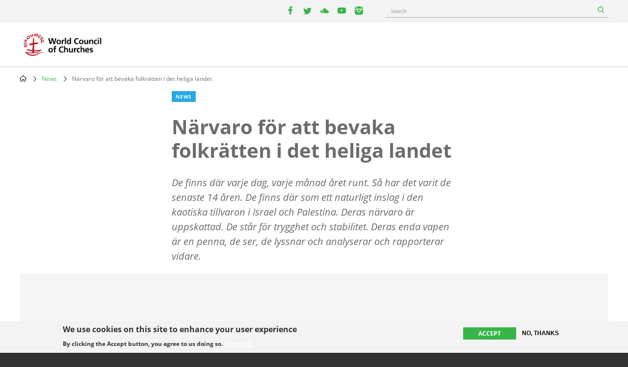

--- FILE ---
content_type: text/html; charset=UTF-8
request_url: https://oikoumene.org/sv/news/narvaro-for-att-bevaka-folkratten-i-det-heliga-landet
body_size: 11109
content:

<!DOCTYPE html>
<html lang="sv" dir="ltr" prefix="og: https://ogp.me/ns#">
  <head>
    <meta charset="utf-8" />
<noscript><style>form.antibot * :not(.antibot-message) { display: none !important; }</style>
</noscript><meta name="description" content="De finns där varje dag, varje månad året runt. Så har det varit de senaste 14 åren. De finns där som ett naturligt inslag i den kaotiska tillvaron i Israel och Palestina. Deras närvaro är uppskattad. De står för trygghet och stabilitet. Deras enda vapen är en penna, de ser, de lyssnar och analyserar och rapporterar vidare." />
<link rel="canonical" href="https://oikoumene.org/sv/news/narvaro-for-att-bevaka-folkratten-i-det-heliga-landet" />
<meta property="og:site_name" content="World Council of Churches" />
<meta property="og:type" content="article" />
<meta property="og:url" content="https://oikoumene.org/sv/news/narvaro-for-att-bevaka-folkratten-i-det-heliga-landet" />
<meta property="og:title" content="Närvaro för att bevaka folkrätten i det heliga landet" />
<meta property="og:description" content="De finns där varje dag, varje månad året runt. Så har det varit de senaste 14 åren. De finns där som ett naturligt inslag i den kaotiska tillvaron i Israel och Palestina. Deras närvaro är uppskattad. De står för trygghet och stabilitet. Deras enda vapen är en penna, de ser, de lyssnar och analyserar och rapporterar vidare." />
<meta property="og:image:type" content="image/jpeg" />
<meta name="Generator" content="Drupal 11 (https://www.drupal.org)" />
<meta name="MobileOptimized" content="width" />
<meta name="HandheldFriendly" content="true" />
<meta name="viewport" content="width=device-width, initial-scale=1.0" />
<style>div#sliding-popup, div#sliding-popup .eu-cookie-withdraw-banner, .eu-cookie-withdraw-tab {background: #F3F3F3} div#sliding-popup.eu-cookie-withdraw-wrapper { background: transparent; } #sliding-popup h1, #sliding-popup h2, #sliding-popup h3, #sliding-popup p, #sliding-popup label, #sliding-popup div, .eu-cookie-compliance-more-button, .eu-cookie-compliance-secondary-button, .eu-cookie-withdraw-tab { color: #333333;} .eu-cookie-withdraw-tab { border-color: #333333;}</style>
<script type="text/javascript">(function(){
  document.addEventListener("DOMContentLoaded", function() {

    const DAY = Math.floor(Date.now() / 86400000);
    const SECRET = 'search-v42';

    async function sha256(str) {
      const buf = await crypto.subtle.digest('SHA-256', new TextEncoder().encode(str));
      return Array.from(new Uint8Array(buf))
        .map(function(b){ return b.toString(16).padStart(2,'0'); })
        .join('');
    }

    (async function() {
      const hash = await sha256(SECRET + DAY);
      const keyName = 'vkey';
      const keyValue = hash;

      document.querySelectorAll("a[href*='/search?']").forEach(function(link){
        const url = new URL(link.href, window.location.origin);
        url.searchParams.set(keyName, keyValue);
        link.href = url.toString();
      });

      document.querySelectorAll("form[action*='/search']").forEach(function(form){
        const input = document.createElement("input");
        input.type = "hidden";
        input.name = keyName;
        input.value = keyValue;
        form.appendChild(input);
      });

      ['event-search-form','blog-post-search-form','news-search-form','document-search-form'].forEach(function(id){
        const form = document.getElementById(id);
        if(form){
          const input = document.createElement("input");
          input.type = "hidden";
          input.name = keyName;
          input.value = keyValue;
          form.appendChild(input);
        }
      });

    })();

  });
})();</script>
<link rel="icon" href="/themes/d8mo_childtheme/favicon.ico" type="image/vnd.microsoft.icon" />
<link rel="alternate" hreflang="sv" href="https://oikoumene.org/sv/news/narvaro-for-att-bevaka-folkratten-i-det-heliga-landet" />
<script>window.a2a_config=window.a2a_config||{};a2a_config.callbacks=[];a2a_config.overlays=[];a2a_config.templates={};</script>

    <title>Närvaro för att bevaka folkrätten i det heliga landet | World Council of Churches</title>
    <link rel="stylesheet" media="all" href="/sites/default/files/css/css_gnACwEuzAK-cr-_AF7xipL-hHYVUIbnPzJC2JkuEsa8.css?delta=0&amp;language=sv&amp;theme=d8mo_childtheme&amp;include=eJx1jjEOAyEMBD-EoM1v0B42wQpgBKa43yc6nZQmqWY1xWhBZIp-BtzD56ndHLrJoRZu-qyzOXo0jalIJSvcOBxY7HjHpPoS_qCNKuiJwy8ZiTN2NTcw8ZwYZQWae6D6r_G7j31UWYXJLcZMJWJIxDa9Umwc_ni3zmXcrltv7yNVVQ" />
<link rel="stylesheet" media="all" href="/sites/default/files/css/css_zAjwwH8r4_sGx2VyvdaOGOoDk2M0s_-O7afdBLQr1pc.css?delta=1&amp;language=sv&amp;theme=d8mo_childtheme&amp;include=eJx1jjEOAyEMBD-EoM1v0B42wQpgBKa43yc6nZQmqWY1xWhBZIp-BtzD56ndHLrJoRZu-qyzOXo0jalIJSvcOBxY7HjHpPoS_qCNKuiJwy8ZiTN2NTcw8ZwYZQWae6D6r_G7j31UWYXJLcZMJWJIxDa9Umwc_ni3zmXcrltv7yNVVQ" />

    <script type="application/json" data-drupal-selector="drupal-settings-json">{"path":{"baseUrl":"\/","pathPrefix":"sv\/","currentPath":"node\/58454","currentPathIsAdmin":false,"isFront":false,"currentLanguage":"sv"},"pluralDelimiter":"\u0003","suppressDeprecationErrors":true,"gtag":{"tagId":"G-025HJJSGDP","consentMode":false,"otherIds":[],"events":[],"additionalConfigInfo":[]},"ajaxPageState":{"libraries":"[base64]","theme":"d8mo_childtheme","theme_token":null},"ajaxTrustedUrl":{"form_action_p_pvdeGsVG5zNF_XLGPTvYSKCf43t8qZYSwcfZl2uzM":true,"\/sv\/search":true},"eu_cookie_compliance":{"cookie_policy_version":"1.0.0","popup_enabled":true,"popup_agreed_enabled":false,"popup_hide_agreed":false,"popup_clicking_confirmation":false,"popup_scrolling_confirmation":false,"popup_html_info":"\u003Cdiv aria-labelledby=\u0022popup-text\u0022  class=\u0022eu-cookie-compliance-banner eu-cookie-compliance-banner-info eu-cookie-compliance-banner--opt-in\u0022\u003E\n  \u003Cdiv class=\u0022popup-content info eu-cookie-compliance-content\u0022\u003E\n        \u003Cdiv id=\u0022popup-text\u0022 class=\u0022eu-cookie-compliance-message\u0022 role=\u0022document\u0022\u003E\n      \u003Ch2\u003EWe use cookies on this site to enhance your user experience\u003C\/h2\u003E\n\u003Cp\u003EBy clicking the Accept button, you agree to us doing so.\u003C\/p\u003E\n\n              \u003Cbutton type=\u0022button\u0022 class=\u0022find-more-button eu-cookie-compliance-more-button\u0022\u003EMore info\u003C\/button\u003E\n          \u003C\/div\u003E\n\n    \n    \u003Cdiv id=\u0022popup-buttons\u0022 class=\u0022eu-cookie-compliance-buttons\u0022\u003E\n            \u003Cbutton type=\u0022button\u0022 class=\u0022agree-button eu-cookie-compliance-secondary-button\u0022\u003EAccept\u003C\/button\u003E\n              \u003Cbutton type=\u0022button\u0022 class=\u0022decline-button eu-cookie-compliance-default-button\u0022\u003ENo, thanks\u003C\/button\u003E\n          \u003C\/div\u003E\n  \u003C\/div\u003E\n\u003C\/div\u003E","use_mobile_message":false,"mobile_popup_html_info":"\u003Cdiv aria-labelledby=\u0022popup-text\u0022  class=\u0022eu-cookie-compliance-banner eu-cookie-compliance-banner-info eu-cookie-compliance-banner--opt-in\u0022\u003E\n  \u003Cdiv class=\u0022popup-content info eu-cookie-compliance-content\u0022\u003E\n        \u003Cdiv id=\u0022popup-text\u0022 class=\u0022eu-cookie-compliance-message\u0022 role=\u0022document\u0022\u003E\n      \n              \u003Cbutton type=\u0022button\u0022 class=\u0022find-more-button eu-cookie-compliance-more-button\u0022\u003EMore info\u003C\/button\u003E\n          \u003C\/div\u003E\n\n    \n    \u003Cdiv id=\u0022popup-buttons\u0022 class=\u0022eu-cookie-compliance-buttons\u0022\u003E\n            \u003Cbutton type=\u0022button\u0022 class=\u0022agree-button eu-cookie-compliance-secondary-button\u0022\u003EAccept\u003C\/button\u003E\n              \u003Cbutton type=\u0022button\u0022 class=\u0022decline-button eu-cookie-compliance-default-button\u0022\u003ENo, thanks\u003C\/button\u003E\n          \u003C\/div\u003E\n  \u003C\/div\u003E\n\u003C\/div\u003E","mobile_breakpoint":768,"popup_html_agreed":false,"popup_use_bare_css":false,"popup_height":"auto","popup_width":"100%","popup_delay":1000,"popup_link":"\/privacy-policy","popup_link_new_window":false,"popup_position":false,"fixed_top_position":true,"popup_language":"sv","store_consent":false,"better_support_for_screen_readers":true,"cookie_name":"","reload_page":false,"domain":"","domain_all_sites":false,"popup_eu_only":false,"popup_eu_only_js":false,"cookie_lifetime":100,"cookie_session":0,"set_cookie_session_zero_on_disagree":0,"disagree_do_not_show_popup":false,"method":"opt_in","automatic_cookies_removal":true,"allowed_cookies":"","withdraw_markup":"\u003Cbutton type=\u0022button\u0022 class=\u0022eu-cookie-withdraw-tab\u0022\u003EPrivacy settings\u003C\/button\u003E\n\u003Cdiv aria-labelledby=\u0022popup-text\u0022 class=\u0022eu-cookie-withdraw-banner\u0022\u003E\n  \u003Cdiv class=\u0022popup-content info eu-cookie-compliance-content\u0022\u003E\n    \u003Cdiv id=\u0022popup-text\u0022 class=\u0022eu-cookie-compliance-message\u0022 role=\u0022document\u0022\u003E\n      \u003Ch2\u003EWe use cookies on this site to enhance your user experience\u003C\/h2\u003E\n\u003Cp\u003EYou have given your consent for us to set cookies.\u003C\/p\u003E\n\n    \u003C\/div\u003E\n    \u003Cdiv id=\u0022popup-buttons\u0022 class=\u0022eu-cookie-compliance-buttons\u0022\u003E\n      \u003Cbutton type=\u0022button\u0022 class=\u0022eu-cookie-withdraw-button \u0022\u003EWithdraw consent\u003C\/button\u003E\n    \u003C\/div\u003E\n  \u003C\/div\u003E\n\u003C\/div\u003E","withdraw_enabled":false,"reload_options":0,"reload_routes_list":"","withdraw_button_on_info_popup":false,"cookie_categories":[],"cookie_categories_details":[],"enable_save_preferences_button":true,"cookie_value_disagreed":"0","cookie_value_agreed_show_thank_you":"1","cookie_value_agreed":"2","containing_element":"body","settings_tab_enabled":false,"olivero_primary_button_classes":"","olivero_secondary_button_classes":"","close_button_action":"close_banner","open_by_default":true,"modules_allow_popup":true,"hide_the_banner":false,"geoip_match":true,"unverified_scripts":["\/"]},"antibot":{"forms":{"mailchimp-signup-subscribe-block-wcc-form":{"id":"mailchimp-signup-subscribe-block-wcc-form","key":"0bAWf_JYnhKyWgOYRtH7HA_i60pXu7Bnb8Oq2DHKYnW"}}},"search_api_autocomplete":{"search_page":{"auto_submit":true,"min_length":2}},"user":{"uid":0,"permissionsHash":"05d7a903a4c85ca14ac5bd57ba5477bb075588ebfc0269babde4f71ac100d0de"}}</script>
<script src="/sites/default/files/js/js_UgdUy9lVR2iyTO87w0GFUY0VvvaQjBZaEuM9ypJe1BA.js?scope=header&amp;delta=0&amp;language=sv&amp;theme=d8mo_childtheme&amp;include=[base64]"></script>
<script src="/modules/contrib/google_tag/js/gtag.js?t9eas1"></script>

    <meta name="viewport" content="width=device-width, initial-scale=1.0, maximum-scale=1.0">
  </head>
  <body class="path-node page-node-type-ino-news">
        <a href="#main-content" class="visually-hidden focusable skip-link">
      Skip to main content
    </a>
    
      <div class="dialog-off-canvas-main-canvas" data-off-canvas-main-canvas>
    
<div class="header-wrapper">

      <div class="header-bar">
      <div class="container">
          <div class="region region-header-bar">
    <div id="block-wccsocial" class="block block-wcc-header block-wcc-social-block">
  
    
      <ul class="wcc-social">
    <li class="wcc-social__item wcc-social__item--facebook">
    <a target="_blank" href="https://www.facebook.com/WorldCouncilofChurches" class="facebook"><i></i><span class='visually-hidden'>facebook</span></a>
  </li>
      <li class="wcc-social__item wcc-social__item--twitter">
    <a target="_blank" href="https://twitter.com/oikoumene" class="twitter"><i></i><span class='visually-hidden'>twitter</span></a>
  </li>
      <li class="wcc-social__item wcc-social__item--soundcloud">
    <a target="_blank" href="https://soundcloud.com/worldcouncilofchurches" class="soundcloud"><i></i><span class='visually-hidden'>youtube</span></a>
  </li>
      <li class="wcc-social__item wcc-social__item--youtube">
    <a target="_blank" href="https://www.youtube.com/user/WCCworld" class="youtube"><i></i><span class='visually-hidden'>youtube</span></a>
  </li>
      <li class="wcc-social__item wcc-social__item--instagram">
    <a target="_blank" href="https://www.instagram.com/worldcouncilofchurches/" class="instagram"><i></i><span class='visually-hidden'>instagram</span></a>
  </li>
  </ul>

  </div>
<div id="block-wccglobalsearchblock" class="block block-wcc-search block-wcc-global-search-block">
  
    
      <form class="wcc-global-search-form" data-drupal-selector="wcc-global-search-form" action="/sv/search" method="get" id="wcc-global-search-form" accept-charset="UTF-8">
  <div class="form--inline js-form-wrapper form-wrapper" data-drupal-selector="edit-wrapper" id="edit-wrapper"><div class="js-form-item form-item js-form-type-search-api-autocomplete form-type-search-api-autocomplete js-form-item-keywords form-item-keywords form-no-label">
      <label for="edit-keywords" class="visually-hidden">Search</label>
        <input placeholder="Search" data-drupal-selector="edit-keywords" data-search-api-autocomplete-search="search_page" class="form-autocomplete form-text" data-autocomplete-path="/sv/search_api_autocomplete/search_page?display=page_1&amp;&amp;field=autocomplete" type="text" id="edit-keywords" name="keywords" value="" size="60" maxlength="128" />

        </div>
<div class="form-actions js-form-wrapper form-wrapper" data-drupal-selector="edit-submit-wrapper" id="edit-submit-wrapper">
<div class="submit-wrapper">
  <input data-drupal-selector="edit-submit" type="submit" id="edit-submit" name="op" value="Search" class="button button--primary js-form-submit form-submit" />
</div>
</div>
</div>
<input autocomplete="off" data-drupal-selector="form-bgurmmsvvg7cmnqthia77jvfhx0qwviav8r-v7wncok" type="hidden" name="form_build_id" value="form-bGuRmMSVvG7CmNqThIa77JVfHx0qWViAV8R_v7wnCok" />

</form>

  </div>

  </div>

      </div>
    </div>
  
  <header id="header" class="header header--site" role="banner" aria-label="Site header">
    <div class="container">
              <a href="/" class="logo"></a>
                      <div class="region region-primary-menu">
    
  </div>

          </div>
  </header>

</div>

<div class="page">
        
              <div class="region region-breadcrumb">
    <div id="block-d8mo-childtheme-breadcrumbs" class="block block-system block-system-breadcrumb-block">
  
    
        <nav class="breadcrumb" role="navigation" aria-labelledby="system-breadcrumb">
    <h2 id="system-breadcrumb" class="visually-hidden">Breadcrumb</h2>
    <ol>
          <li>
                  <a href="/sv">Home</a>
              </li>
          <li>
                  <a href="/sv/node/24508">News</a>
              </li>
          <li>
                  Närvaro för att bevaka folkrätten i det heliga landet
              </li>
        </ol>
  </nav>

  </div>

  </div>

      
            <div class="container">
          <div class="region region-highlighted">
    <div data-drupal-messages-fallback class="hidden"></div>

  </div>

      </div>
      
      <main role="main" class="">
      <a id="main-content" tabindex="-1"></a>
        <div class="region region-content">
    <div id="block-d8mo-childtheme-content" class="block block-system block-system-main-block">
  
    
      
<article class="node node--group-article node--type-ino-news node--promoted node--view-mode-full" >
  <div class="container">
    
    <div class="row">
      <div class="col-lg-6 offset-lg-3">
      
        <div class="article-teaser" >
          <div class="node--group-article__content">
            <div class="node__type node__type--article">News</div>
            
              <h1 class="node-title">
<span>Närvaro för att bevaka folkrätten i det heliga landet</span>
</h1>
            
            
            <div class="field field--name-field-n-teaser-description field--type-text-long field--label-hidden field__item"><p>De finns där varje dag, varje månad året runt. Så har det varit de senaste 14 åren. De finns där som ett naturligt inslag i den kaotiska tillvaron i Israel och Palestina. Deras närvaro är uppskattad. De står för trygghet och stabilitet. Deras enda vapen är en penna, de ser, de lyssnar och analyserar och rapporterar vidare.</p>
</div>
      
          </div>
        </div>
      </div>
      <div class="col-lg-2 offset-lg-1">
        <div class="article-availability text-right">
          <input class="available-in" type="hidden" />

        </div>
      </div>
    </div>

    <div class="article-wrapper">

      
            <div class="field field--name-field-n-teaser-image field--type-entity-reference field--label-hidden field__item">    <figure class="media media--type-image media--view-mode-full">
        <img src="/themes/d8mo_childtheme/assets/node/nodeTeaserPlaceholder-2020.svg" alt="placeholder image">
                    <div class="caption" >
                
                                    Photo:
            <div class="field field--name-field-m-copyright field--type-string-long field--label-hidden field__item">WCC/Marianne Ejdersten</div>
      
                            </div>
            </figure>
</div>
      

      <div class="article-sidebar-left">
        <div class="node__meta">
                    
                    <div class="node__meta__date">20 April 2015</div>

          
                      <div class="node__meta__share">
              <p>Share this article</p>
              <span class="a2a_kit a2a_kit_size_32 addtoany_list" data-a2a-url="https://oikoumene.org/sv/news/narvaro-for-att-bevaka-folkratten-i-det-heliga-landet" data-a2a-title="Närvaro för att bevaka folkrätten i det heliga landet"><a class="a2a_button_facebook"></a><a class="a2a_button_twitter"></a><a class="a2a_dd addtoany_share" href="https://www.addtoany.com/share#url=https%3A%2F%2Foikoumene.org%2Fsv%2Fnews%2Fnarvaro-for-att-bevaka-folkratten-i-det-heliga-landet&amp;title=N%C3%A4rvaro%20f%C3%B6r%20att%20bevaka%20folkr%C3%A4tten%20i%20det%20heliga%20landet"></a></span>

            </div>
                    <div class="node__meta__subscribe">
                          <a href="#mailchimp-signup-subscribe-block-wcc-form" class="btn btn--quaterniary">Subscribe to WCC news</a>
            
          </div>
        </div>
      </div>

      <div class="article-sidebar-right">
        
        
      </div>

      <div class="article-body" >
        <div class="node__content">
          
      <div class="field field--name-field-n-paragraphs field--type-entity-reference-revisions field--label-hidden field__items">
              <div class="field__item">  <div class="paragraph paragraph--type--ino-pt-wysiwyg paragraph--view-mode--default">
          <div class="inner">
        
            <div class="field field--name-field-ph-wysiwyg-text field--type-text-long field--label-hidden field__item"><p><b>De finns där varje dag, varje månad året runt. Så har det varit de senaste 14 åren. De finns där som ett naturligt inslag i den kaotiska tillvaron i Israel och Palestina. Deras närvaro är uppskattad. De står för trygghet och stabilitet. Deras enda vapen är en penna, de ser, de lyssnar och analyserar och rapporterar vidare.</b></p>
<p>Det ekumeniska följeslagarprogrammet, Ecumenical Accompaniment Programme in Palestine and Israel, (EAPPI) &nbsp;har funnits på plats sedan 2002 och ska bidra till att dämpa våldet och främja respekten för folkrätten. Närvaron är ett uttryck för praktisk solidaritet för utsatta grupper - såväl palestinier som israeler. Författaren till artikeln följde med ledningen för Kyrkornas Världsråd till det Heliga landet.</p>
<p>EAPPI är ett konkret svar på en vädjan från kyrkoledarna i Jerusalem 2002 till Kyrkornas Världsråd. De skrev i sitt brev; <i>We would respectfully request protection of all people in order to assist the re-establishment of mutual trust and security for Israelis and Palestinians. Further we would call on all peace-loving people from around the world to come and join us in a manifestation for just peace</i></p>
<p>Kyrkornas Världsråd tog vädjan på allvar och tillsammans med de lokala kyrkorna och kyrkor i Europa och USA skapades följeslagarprogrammet som bygger på närvaro i landet, att analysera och återrapportera händelser.</p>
<p>- Det är ett 70-tal kyrkor och ekumeniska partners som deltar aktivt i programmet. Närmare 1500 följeslagare har deltagit. Vi har just tagit emot den 58:e gruppen, berättar Manuel Quintero Perez som är samordnare inom Kyrkornas Världsråd.</p>
<p>Följeslagarna rekryteras lokalt. Sedan starten har det funnits ett mycket starkt stöd och engagemang från bland annat Sverige och Norge. En följeslagare ska ha fyllt 25 år men inte 70 år, ha erfarenhet av att arbeta med människor och tala engelska flytande. För att bli antagen krävs tre rekommendationer. Uppdraget är tre månader och följeslagarna arbetar i internationella team och bor på plats i&nbsp; t ex Hebron, Jeriko eller i Jerusalem.</p>
<p>I samband med Kyrkornas Världsråds solidaritetsbesök i mars i det heliga landet möter vi ett tiotal olika följeslagare. Vi möter ett team i Jeriko. Det är en norrman och en svensk, de utgör ett av teamen som är stationerade i Jeriko. De berättar att de dagen innan fått en akut utryckning om att hem förstörts av militären. De får meddelandet per sms. De beger sig skyndsamt till området. Det är långa resor och ibland svårt att hitta fram. De kommer fram och möter beduinfamiljen med många små barn, familjen är ombedd att lämna området och sitter i stekande värme och stark sol i ett öppet landskap. De vädjar om att få ta barnen till ett skuggigt område men får avslag på sin önskan. Följeslagarna gör familjen sällskap, ger dem vatten, försöker föra samtal med militären för barnens skull. Men deras hem jämnas med marken, allt de äger förstörs inklusive mat, kläder och skolböcker. Barnen går i en skola som FN upprättat i området, kravet för att gå där är att man måste ha skolböcker. Utan skolböcker ingen skola.</p>
<p>När vi möter familjen dagen efter återigen med följeslagarteamet, som hälsas glatt välkomna av den hårt drabbade familjen. De ställer gärna upp och berättar om gårdagen för oss. De visar oss spillrorna av det som igår var ett hem för dem alla. Nu återstår ingenting.</p>
<p>- Vi berättar gärna, att berätta hjälper oss att bearbeta traumat från igår, och att Kyrkornas Världsråd satsar på följeslagarna är ett hopp för framtiden, att någon bryr sig, att någon finns där som ett stöd i denna sargade och trasiga del av världen, berättar fadern i familjen.</p>
<p>Det här är ett livsöde bland tusentals kanske miljoner andra livsöden. Följeslagarna har till uppgift att se, analysera och rapportera vidare.</p>
<p>- De får utbildning av sändande organisation i sitt hemland innan de kommer till Israel och Palestina. Kommunikation och påverkansarbete är en central del i vårt arbete, berättar Manuel Quintero Perez.</p>
<p>En av följeslagarna som vi möter berättar att arbetet är väldigt mångfacetterat och svårt, men ger mycket tillbaka, minnen och vänner för livet.</p>
<p>Han berättar för oss att arbetspasset börjar vid 6 eller 8 på morgonen beroende på vad som står på schemat idag, några följer skolbarn genom checkpointen så att det ska gå smidigt för dem att nå fram i tid utan trakasserier, andra följer med äldre till sjukhus, andra finns närvarande i oroliga områden där det finns spänningar mellan olika grupper, andra får rycka ut när hem förstörs av militären.</p>
<p>- Jag känner ibland att jag inte räcker till. Det är många praktiska ting att hantera och allt tar så mycket längre tid, ibland kan ett besök i checkpointen ta fem timmar. Jag känner ett stort ansvar för att finnas på plats, jag vet att min närvaro betyder mycket för palestinierna i byn.</p>
<p>Han betonar att han känner dåligt samvete för att han inte hinner rapportera som tänkt.</p>
<p>- Jag sätter alltid de personliga mötena först och främst. Jag ska försöka hinna med några nyhetsbrev till innan det är dags att resa hem om fyra veckor. Förhoppningsvis kan jag få åka runt och berätta om vad jag har varit med om.</p>
<p>&nbsp;</p>
<p>Följeslagaren berättar vidare; - Tiden här har förändrat mitt liv för alltid. Jag är inte densamme som när jag kom hit. Jag har fått ett nytt livsperspektiv. Jag har sett så mycket ondska, jag känner ibland vanmakt och förtvivlan, då är mina kollegor i det internationella teamet ovärderliga. Tillsammans kan vi bearbeta intrycken och ingjuta mod; att inte ge upp utan låta hoppet om en rättvis fred leva vidare.</p>
<p>Följeslagaren visar oss den 9 meter höga muren som skär av området och försvårar transporter mellan olika områden. Ibland stängs de olika checkpointen helt. Ibland måste man ta resa långa sträckor för att ta sig igenom. Följeslagarna berättar om en kvinna som behövde uppsöka akut sjukvård men som inte kom igenom muren på rätt ställe och blev tvungen att ta en omväg, omvägen innebar för hård påfrestning och hon avled innan hon nådde fram till sjukhuset.</p>
<p>Det har gått 14 år sedan kyrkoledarna skrev brevet med vädjan om praktisk närvaro till Kyrkornas Världsråd. En av dem som var initiativtagarna var den lutherske biskopen.</p>
<p>- Följeslagarnas närvaro i området betyder mycket för de utsatta, de skapar trygghet och ger hopp om att någon bryr sig, säger biskop Munib Younan, för den lutherska kyrkan i det heliga landet och Jordanien.</p>
<p>Dr. Isabel Pihri är associerad generalsekreterare för Kyrkornas Världsråd och ansvarig för diakoni, ser följeslagarprogrammet som en väsentlig del i uppdraget att ge en röst åt de som ingen röst har.</p>
<p>- Följeslagarprogrammet är ett relativt nytt sätt att utföra påverkansarbete på, dels genom konkret och praktisk närvaro, dels genom personliga analyser och kontinuerliga rapporter inom det globala programmet men främst genom att varje följeslagare har ett uppdrag att skriva nyhetsbrev, blogga, twittra och använda sociala medier för att nå ut med sina berättelser. Det innebär att genom de olika följeslagarna kan olika länder följa rapporter från sina egna utsända.</p>
<p>Pihri menar att genom följeslagarprogrammet tar olika medlemskyrkor tillsammans ansvar för att verka för ett rättvis och hållbar fred i området. Självklart så räcker det inte enbart med följeslagarprogrammets insatser, men det är ett komplement till samtal med regeringsföreträdare, mellan religiösa ledare och i dialogen med FN.</p>
<p>Kyrkornas Världsråd har ett omfattande arbete i regionen, tillsammans med kyrkoledare och Mellanösterns Kristna Råd.</p>
<p><i><b>Text &amp; foto: Marianne Ejdersten, kommunikationsdirektör Kyrkornas Världsråd</b></i></p>
<p><a href="https://oikoumene.org/../../member-churches/middle-east/israel"><b>WCC member churches in Israel and Palestine</b></a><b> </b></p>
<p><a href="https://www.eappi.org/en"><b>Ecumenical Accompaniment Programme in Palestine and Israel</b></a><b> </b></p>
<p><a href="https://oikoumene.org/../news/wcc-leadership-focuses-on-peace-building-and-inter-religious-initiatives-during-a-solidarity-visit-to-israel-and-palestine"><b>WCC leadership focuses on peace-building and inter-religious initiatives during a solidarity visit to Israel and Palestine</b></a><b> </b>(WCC news release of 12 March 2015)</p>
<p><a href="http://www.oikoumene.org/en/resources/documents/central-committee/geneva-2014/statement-on-economic-measures-and-christian-responsibility-toward-israel-and-palestine"><b>Statement on Economic Measures and Christian Responsibility toward Israel and Palestine</b></a></p>
<p><b><a class="external-link" href="https://www.youtube.com/watch?v=3b6x3_8lg9E&amp;list=UUqi1toDmoLB7QO_aV_dfVVQ">WCC Video EAPPI</a></b></p>
</div>
      
      </div>
      </div>
</div>
          </div>
  
        </div>
      </div>
    </div>
  </div>

</article>

  </div>

  </div>

    </main>
  
      <div class="container">
        <div class="region region-top">
    <div id="block-d8mo-childtheme-top" class="block block-ino-complementary-content block-top-block">
  
    
      <div class="disclaimers">
  
</div>

  </div>

  </div>

    </div>
  
        <div class="region region-bottom">
    <div id="block-d8mo-childtheme-bottom" class="block block-ino-complementary-content block-bottom-block">
  
    
      <div>
      <div class="paragraph paragraph--type--ino-pt-vgroup paragraph--view-mode--full">
                    
            </div>
    <div class="paragraph paragraph--type--ino-pt-vgroup paragraph--view-mode--full">
                    
            </div>
    <div class="paragraph paragraph--type--ino-pt-vgroup paragraph--view-mode--full">
                    
      <div class="field field--name-field-ph-vgroup-paragraphs field--type-entity-reference-revisions field--label-hidden field__items">
              <div class="field__item">  <div class="full bg-purple mailchimp-signup-subscribe-blockwcc paragraph paragraph--type--ino-pt-block paragraph--view-mode--default">
          <div class="inner">
        
            <div class="field field--name-field-ph-block-reference field--type-block-field field--label-hidden field__item"><div class="mailchimp-signup-subscribe-form-block block block-mailchimp-signup block-mailchimp-signup-subscribe-blockwcc" data-drupal-selector="mailchimp-signup-subscribe-block-wcc-form" id="block-mailchimpsubscriptionformwcc">
    
            <h2>Subscribe to the WCC news!</h2>
        
    <div class="row">
        <div class="col-lg-6">
            <div class="subscribe__description"><p>Please fill in this form if you would like to receive news and updates from the WCC by email.</p></div>
            <a href="/get-involved/subscribe/privacy-policy" data-drupal-selector="edit-privacy-link" id="edit-privacy-link">Privacy policy</a>
        </div>
        <div class="col-lg-6">
            <form data-action="/sv/news/narvaro-for-att-bevaka-folkratten-i-det-heliga-landet" class="antibot" action="/antibot" method="post" id="mailchimp-signup-subscribe-block-wcc-form" accept-charset="UTF-8">
  <div class="mailchimp-signup-subscribe-description"></div>
  <noscript>
  <div class="antibot-no-js antibot-message antibot-message-warning">You must have JavaScript enabled to use this form.</div>
</noscript>
<div id="mailchimp-newsletter-8fdb9237a0-mergefields" class="mailchimp-newsletter-mergefields"><div class="js-form-item form-item js-form-type-email form-type-email js-form-item-mergevars-email form-item-mergevars-email form-no-label">
        <input autocomplete="email" placeholder="Your email address" data-drupal-selector="edit-mergevars-email" type="email" id="edit-mergevars-email" name="mergevars[EMAIL]" value="" size="25" maxlength="254" class="form-email required" required="required" />

        </div>
</div><input autocomplete="off" data-drupal-selector="form-75idu-ubfysnda5r-s4cdj7fg7u2wdezgjxi-oadz9w" type="hidden" name="form_build_id" value="form-75iDU_UBFYsnDA5R_S4cDJ7fG7u2WdezgJXI_OADz9w" />
<input data-drupal-selector="edit-mailchimp-signup-subscribe-block-wcc-form" type="hidden" name="form_id" value="mailchimp_signup_subscribe_block_wcc_form" />
<input data-drupal-selector="edit-antibot-key" type="hidden" name="antibot_key" value="" />
<input data-drupal-selector="edit-honeypot-time" type="hidden" name="honeypot_time" value="2QpXlwslMrw9QfMl52uUO_lO-5lEN7QtLXSByRcOyR0" />
<div data-drupal-selector="edit-actions" class="form-actions js-form-wrapper form-wrapper" id="edit-actions">
<div class="submit-wrapper">
  <input data-drupal-selector="edit-submit" type="submit" id="edit-submit--2" name="op" value="Subscribe" class="button js-form-submit form-submit" />
</div>
</div>
<div class="event-textfield js-form-wrapper form-wrapper" style="display: none !important;"><div class="js-form-item form-item js-form-type-textfield form-type-textfield js-form-item-event form-item-event">
      <label for="edit-event">Leave this field blank</label>
        <input autocomplete="off" data-drupal-selector="edit-event" type="text" id="edit-event" name="event" value="" size="20" maxlength="128" class="form-text" />

        </div>
</div>

</form>

        </div>
    </div>
</div>
</div>
      
      </div>
      </div>
</div>
          </div>
  
            </div>



</div>

  </div>

  </div>

  </div>

<footer class="footer footer--site" id="footer">
  <div class="container">
          <a href="/sv" class="logo logo--footer"></a>
        <div class="row">
                        <div class="col-md-4 col-xs-12">
              <div class="region region-footer-left">
    <div id="block-d8mo-childtheme-custom-footer" class="block block-ino-footer block-footer-block">
  
    
      <div>
    <div class="paragraph paragraph--type--ino-pt-wysiwyg paragraph--view-mode--full">
          <div class="inner">
        
            <div class="field field--name-field-title field--type-string field--label-hidden field__item">Visit the World Council of Churches</div>
      
            <div class="field field--name-field-ph-wysiwyg-text field--type-text-long field--label-hidden field__item"><p><span>Ecumenical Centre</span><br>Kyoto Building<br>Chemin du Pommier 42<br>CH-1218 Le Grand-Saconnex, Switzerland</p>
</div>
      
      </div>
      </div>

</div>

  </div>

  </div>

          </div>
         
                              <div class="col-md-4 col-xs-12">
              <div class="region region-footer-center">
    
  </div>

          </div>
         
                              <div class="col-md-4 col-xs-12">
              <div class="region region-footer-right">
    <div id="block-wccsocial-2" class="block block-wcc-header block-wcc-social-block">
  
      <h2>Follow us</h2>
    
      <ul class="wcc-social">
    <li class="wcc-social__item wcc-social__item--facebook">
    <a target="_blank" href="https://www.facebook.com/WorldCouncilofChurches" class="facebook"><i></i><span class='visually-hidden'>facebook</span></a>
  </li>
      <li class="wcc-social__item wcc-social__item--twitter">
    <a target="_blank" href="https://twitter.com/oikoumene" class="twitter"><i></i><span class='visually-hidden'>twitter</span></a>
  </li>
      <li class="wcc-social__item wcc-social__item--soundcloud">
    <a target="_blank" href="https://soundcloud.com/worldcouncilofchurches" class="soundcloud"><i></i><span class='visually-hidden'>youtube</span></a>
  </li>
      <li class="wcc-social__item wcc-social__item--youtube">
    <a target="_blank" href="https://www.youtube.com/user/WCCworld" class="youtube"><i></i><span class='visually-hidden'>youtube</span></a>
  </li>
      <li class="wcc-social__item wcc-social__item--instagram">
    <a target="_blank" href="https://www.instagram.com/worldcouncilofchurches/" class="instagram"><i></i><span class='visually-hidden'>instagram</span></a>
  </li>
  </ul>

  </div>

  </div>

          </div>
         
           
    </div>
      <div class="region region-footer-bottom">
    
  </div>

  </div>
</footer>

<div id="tooltip"></div>
  </div>

    
    <script src="/core/assets/vendor/jquery/jquery.min.js?v=4.0.0-rc.1"></script>
<script src="/sites/default/files/js/js_XCPA0pMRYkvJHokpVprfO3pU5ivJGC3a8yS28PJ71-Q.js?scope=footer&amp;delta=1&amp;language=sv&amp;theme=d8mo_childtheme&amp;include=[base64]"></script>
<script src="https://static.addtoany.com/menu/page.js" defer></script>
<script src="/sites/default/files/js/js_PMG1J9tfoEdXO7D7KIh6cznM5qFFpO8PZoGfkfD1y7E.js?scope=footer&amp;delta=3&amp;language=sv&amp;theme=d8mo_childtheme&amp;include=[base64]"></script>

  <script>(function(){function c(){var b=a.contentDocument||a.contentWindow.document;if(b){var d=b.createElement('script');d.innerHTML="window.__CF$cv$params={r:'9c3aa06d1906a87d',t:'MTc2OTM3NDA1Ng=='};var a=document.createElement('script');a.src='/cdn-cgi/challenge-platform/scripts/jsd/main.js';document.getElementsByTagName('head')[0].appendChild(a);";b.getElementsByTagName('head')[0].appendChild(d)}}if(document.body){var a=document.createElement('iframe');a.height=1;a.width=1;a.style.position='absolute';a.style.top=0;a.style.left=0;a.style.border='none';a.style.visibility='hidden';document.body.appendChild(a);if('loading'!==document.readyState)c();else if(window.addEventListener)document.addEventListener('DOMContentLoaded',c);else{var e=document.onreadystatechange||function(){};document.onreadystatechange=function(b){e(b);'loading'!==document.readyState&&(document.onreadystatechange=e,c())}}}})();</script></body>
</html>


--- FILE ---
content_type: image/svg+xml
request_url: https://oikoumene.org/themes/d8mo_childtheme/assets/node/nodeTeaserPlaceholder-2020.svg
body_size: 2259
content:
<?xml version="1.0" encoding="utf-8"?>
<!-- Generator: Adobe Illustrator 16.0.0, SVG Export Plug-In . SVG Version: 6.00 Build 0)  -->
<!DOCTYPE svg PUBLIC "-//W3C//DTD SVG 1.1//EN" "http://www.w3.org/Graphics/SVG/1.1/DTD/svg11.dtd">
<svg version="1.1" id="Layer_1" xmlns="http://www.w3.org/2000/svg" xmlns:xlink="http://www.w3.org/1999/xlink" x="0px" y="0px"
	 width="373px" height="250px" viewBox="0 0 373 250" enable-background="new 0 0 373 250" xml:space="preserve">
<title>Visuel</title>
<desc>Created with Sketch.</desc>
<g id="Symbols">
	<g id="Teaser_x2F_Search-result_x2F_No-visuel_x2F_Big-">
		<g id="_x30_3">
			<g id="Visuel">
				<g id="Mask">
					<polygon id="path-1_1_" fill="#F6F6F6" points="0,0 373,0 373,250 0,250 					"/>
				</g>
				<defs>
					<filter id="Adobe_OpacityMaskFilter" filterUnits="userSpaceOnUse" x="-65.265" y="38.128" width="586.265" height="135.978">
						<feColorMatrix  type="matrix" values="1 0 0 0 0  0 1 0 0 0  0 0 1 0 0  0 0 0 1 0"/>
					</filter>
				</defs>
				<mask maskUnits="userSpaceOnUse" x="-65.265" y="38.128" width="586.265" height="135.978" id="mask-2">
					<g filter="url(#Adobe_OpacityMaskFilter)">
						<polygon id="path-1" fill="#FFFFFF" points="0,0 373,0 373,250 0,250 						"/>
					</g>
				</mask>
				<g id="Group-2" mask="url(#mask-2)">
					<g transform="translate(-66.000000, 7.000000)">
						<path id="Fill-1347" fill="#ED1C24" d="M516.561,31.128c-89.562,22.331-84.79,65.296-195.337,92.859l2.215,8.884
							c110.548-27.562,108.065-61.336,197.63-83.667L516.561,31.128z"/>
						<path id="Fill-1348" fill="#F7931D" d="M0.735,148.898c173.068,62.992,231.528-64.003,445.144,13.746l6.386-17.543
							c-213.616-77.75-272.079,49.255-445.147-13.736L0.735,148.898z"/>
						<path id="Fill-1" fill="#ED1C24" d="M38.239,47.86c2.495,0.302,5.032,0.697,7.621,1.235c1.437,0.293,2.896,0.661,4.365,1.071
							c0.736,0.21,1.474,0.434,2.218,0.682c0.37,0.116,0.744,0.252,1.117,0.386c0.362,0.127,0.753,0.272,1.173,0.436l1.379,0.533
							c1.217,0.508,1.961,0.815,2.654,1.126c0.674,0.312,1.354,0.617,2.024,0.941c0.665,0.332,1.337,0.657,1.995,1.006
							c5.279,2.772,10.192,6.187,14.681,9.857c4.5,3.67,8.596,7.575,12.51,11.369c7.791,7.645,15.052,14.715,23.271,19.81
							c8.155,5.156,17.273,8.397,27.072,10.015c9.787,1.636,20.106,1.721,30.452,0.999l0.97-0.067l0.944-0.072l2.038-0.173
							l1.018-0.086l0.978-0.093l1.946-0.186c1.312-0.134,2.624-0.268,3.935-0.402c1.312-0.152,2.623-0.304,3.933-0.455
							c5.235-0.645,10.438-1.405,15.607-2.283c10.338-1.774,20.529-3.999,30.676-6.543c5.078-1.268,10.152-2.59,15.294-3.834
							c5.137-1.251,10.331-2.466,15.643-3.45c2.656-0.489,5.342-0.924,8.057-1.253c2.716-0.322,5.459-0.551,8.216-0.653
							c5.511-0.211,11.079,0.11,16.464,1.028c5.393,0.898,10.568,2.432,15.441,4.305c2.435,0.946,4.797,1.98,7.097,3.073
							c2.289,1.109,4.519,2.271,6.681,3.486c7.857,4.435,15.85,7.862,23.917,10.178c8.049,2.336,16.113,3.572,23.934,3.794
							c7.821,0.232,15.39-0.451,22.521-1.778c7.132-1.33,13.85-3.181,20.08-5.286c10.156-3.424,19.072-7.308,26.852-10.616
							c-0.006-0.001-0.965,5.726-1.006,5.677c-3.468,1.475-5.959,2.49-6.488,2.766c-5.166,2.704-11.383,4.113-17.648,6.794
							c-6.262,2.679-13.21,2.887-20.714,4.838c-7.491,1.955-15.284,6.145-23.901,6.446c-8.607,0.31-17.359,0.631-26.471-1.428
							c-9.102-2.051-18.256-5.395-27.072-9.722c-2.014-0.957-4.055-1.859-6.121-2.698c-2.07-0.821-4.165-1.577-6.283-2.244
							c-4.236-1.332-8.57-2.244-12.959-2.759c-4.395-0.503-8.861-0.523-13.42-0.102c-2.278,0.208-4.58,0.524-6.906,0.929
							c-2.326,0.397-4.68,0.868-7.059,1.414c-9.519,2.178-19.426,5.389-29.742,8.241c-10.308,2.896-20.971,5.648-31.876,7.712
							c-5.448,1.057-10.954,1.949-16.492,2.711c-5.53,0.768-11.127,1.379-16.732,1.832c-5.706,0.451-11.481,0.696-17.327,0.539
							c-2.92-0.062-5.859-0.238-8.804-0.483c-2.947-0.274-5.901-0.636-8.856-1.136c-5.904-1.015-11.825-2.49-17.561-4.657
							c-5.735-2.146-11.282-4.93-16.401-8.234c-5.124-3.304-9.809-7.089-14.094-10.993c-4.285-3.917-8.174-7.941-11.935-11.759
							c-3.746-3.837-7.356-7.476-11.069-10.684c-3.708-3.216-7.514-6.009-11.537-8.28l-1.514-0.835l-1.532-0.791l-1.447-0.699
							l-0.858-0.382l-0.904-0.393c-0.904-0.369-1.143-0.468-1.395-0.555c-0.494-0.186-1.003-0.358-1.52-0.525
							c-1.041-0.327-2.104-0.639-3.214-0.903c-1.07-0.262-6.19-1.104-6.83-1.205C35.312,64.4,38.204,47.997,38.239,47.86z"/>
						<path id="Fill-1100" fill="#2A388F" d="M60,94c88.817,0,94.365,32.714,204,32.714V141c-109.635,0-115.183-32.719-204-32.719
							V94z"/>
						<path id="Fill-1106" fill="#38B449" d="M61,135.31c114.504,0,121.656-25.31,263-25.31v4.421
							C182.656,114.421,175.504,153,61,153V135.31z"/>
						<path id="Fill-1124" fill="#2A388F" d="M468,94c-88.816,0-94.365,32.714-204,32.714V141c109.635,0,115.184-32.719,204-32.719
							V94z"/>
						<path id="Fill-1133" fill="#38B449" d="M587,135.31c-114.504,0-121.656-25.31-263-25.31v4.421
							c141.344,0,148.496,38.579,263,38.579V135.31z"/>
					</g>
				</g>
			</g>
		</g>
	</g>
</g>
</svg>
